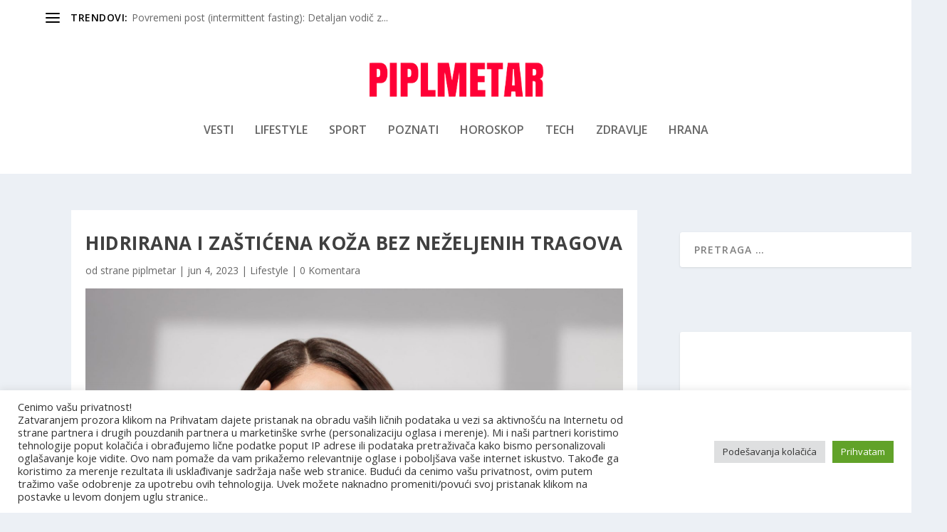

--- FILE ---
content_type: text/html; charset=utf-8
request_url: https://www.google.com/recaptcha/api2/aframe
body_size: 266
content:
<!DOCTYPE HTML><html><head><meta http-equiv="content-type" content="text/html; charset=UTF-8"></head><body><script nonce="ECXUxBUTCsbs8cqrScTKJA">/** Anti-fraud and anti-abuse applications only. See google.com/recaptcha */ try{var clients={'sodar':'https://pagead2.googlesyndication.com/pagead/sodar?'};window.addEventListener("message",function(a){try{if(a.source===window.parent){var b=JSON.parse(a.data);var c=clients[b['id']];if(c){var d=document.createElement('img');d.src=c+b['params']+'&rc='+(localStorage.getItem("rc::a")?sessionStorage.getItem("rc::b"):"");window.document.body.appendChild(d);sessionStorage.setItem("rc::e",parseInt(sessionStorage.getItem("rc::e")||0)+1);localStorage.setItem("rc::h",'1768705597716');}}}catch(b){}});window.parent.postMessage("_grecaptcha_ready", "*");}catch(b){}</script></body></html>